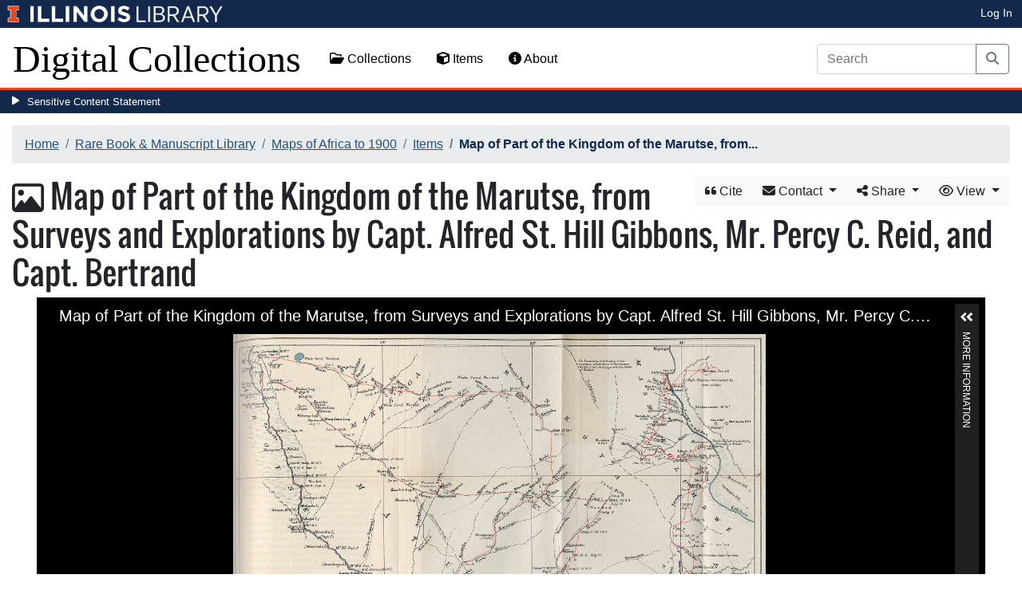

--- FILE ---
content_type: text/html; charset=utf-8
request_url: https://digital.library.illinois.edu/items/412ec7a0-e946-0133-1d3d-0050569601ca-3
body_size: 40922
content:
<!DOCTYPE html>
<html lang='en' prefix='og: http://ogp.me/ns#'>
<head>
<meta content='text/html; charset=UTF-8' http-equiv='Content-Type'>
<title>
Map of Part of the Kingdom of the Marutse, from Surveys and Explorations by Capt. Alfred St. Hill Gibbons, Mr. Percy C. Reid, and Capt. Bertrand
|
Digital Collections at the University of Illinois at Urbana-Champaign Library
</title>
<meta charset='utf-8'>
<meta content='Copyright © 2020 The Board of Trustees at the University of Illinois. All rights reserved.' name='copyright'>
<meta content='width=device-width, initial-scale=1, shrink-to-fit=no' name='viewport'>
<meta name="csrf-param" content="authenticity_token" />
<meta name="csrf-token" content="I8yMeJDIlZ9xtlMK3yel0hVNY3tT3FobzgBwvhTkZcZ6sfkv2vx_P9k5nnnthoh-TYrAqt5qKH0rtJbw2NIyUg" />
<link rel="icon" type="image/png" sizes="16x16" href="https://digital.library.illinois.edu/assets/favicon-16x16-ef82923737989489dfeec252758243e9bf0227ed723f2d9ca2bb8fb73b37476e.png">
        <link rel="icon" type="image/png" sizes="32x32" href="https://digital.library.illinois.edu/assets/favicon-32x32-763a1bd3ccce8bf7c2abc835a0d30a2d01fe94c683f25f5fd01bfdb627058ea3.png">
        <link rel="icon" type="image/png" sizes="96x96" href="https://digital.library.illinois.edu/assets/favicon-96x96-b5766bad40f6dd6d99266fb6f27edeecc6e10700862c0de9a19786b6871fefa7.png">
        <link rel="icon" type="image/png" sizes="192x192" href="https://digital.library.illinois.edu/assets/favicon-192x192-e5d3320a596e93aa617ec5876b0fbc6149dc9bedf8b50f3d992904d306744eae.png">
        <link rel="apple-touch-icon" sizes="120x120" href="https://digital.library.illinois.edu/assets/apple-icon-120x120-23692ad9ee0fff7ca2398c5280cf1163a372a5c209e15b1502f03c57721ca9ab.png">
        <link rel="apple-touch-icon" sizes="152x152" href="https://digital.library.illinois.edu/assets/apple-icon-152x152-f1a1cacbf8f7c3e3fc2e514cc0cd020a3b050b31dde576df79980551ff96c9b5.png">
        <link rel="apple-touch-icon" sizes="167x167" href="https://digital.library.illinois.edu/assets/apple-icon-167x167-f687c1723e9d0d5baa1384c6f6ef463a004565791a66ced85679125368eb5532.png">
        <link rel="apple-touch-icon" sizes="180x180" href="https://digital.library.illinois.edu/assets/apple-icon-180x180-43c0a4664d8bca361d463f36d1a0db507932171b62d69291a93713124cbc2ec5.png">
        <meta name="msapplication-TileColor" content="#13294b"/>
        <meta name="msapplication-TileImage" content="https://digital.library.illinois.edu/assets/ms-icon-310x310-ce8c6889a6fe4efb58fd2caf6fcf215a9708c498cc9e8f849b58e1cd3d643a69.png">
        <meta name="msapplication-config" content="none"/>
        <meta name="theme-color" content="#ffffff"/>
<meta name="twitter:card" content="summary_large_image"/>
        <meta name="twitter:title" content="Map of Part of the Kingdom of the Marutse, from Surveys and Explora..." />
        <meta name="twitter:description" content="" />
<meta name="twitter:image" content="https://images.digital.library.illinois.edu/iiif/2/49156340-e948-0133-1d3d-0050569601ca-5/full/!1600,1600/0/default.jpg" />
<meta property="og:title" content="Map of Part of the Kingdom of the Marutse, from Surveys and Explorations by Capt. Alfred St. Hill Gibbons, Mr. Percy C. Reid, and Capt. Bertrand" />
        <meta property="og:type" content="website" />
        <meta property="og:url" content="https://digital.library.illinois.edu/items/412ec7a0-e946-0133-1d3d-0050569601ca-3" />
        <meta property="og:description" content="" />
        <meta property="og:site_name" content="Digital Collections at the University of Illinois at Urbana-Champaign Library" />
<meta property="og:image" content="https://images.digital.library.illinois.edu/iiif/2/49156340-e948-0133-1d3d-0050569601ca-5/full/!1600,1600/0/default.jpg" />
          <meta property="og:image:type" content="image/jpeg" />
          <meta property="og:image:alt" content="Map of Part of the Kingdom of the Marutse, from Surveys and Explorations by Capt. Alfred St. Hill Gibbons, Mr. Percy C. Reid, and Capt. Bertrand" />
<link rel="stylesheet" href="/assets/application-513b23b06cedd2f70ff43edeb09c2fdf1e3bc747c22e6b82749513cbb773246f.css" media="all" />
<script src="/assets/application-3911c14e17e93547709bcb5ba35a8aaf427850b7431cdf57da1f261807b47ae3.js"></script>
<link href='https://cdn.toolkit.illinois.edu' rel='dns-prefetch'>
<link href='https://cdn.toolkit.illinois.edu/2/toolkit.css' rel='stylesheet'>
<script src='https://cdn.toolkit.illinois.edu/2/toolkit.js'></script>
<script crossorigin='anonymous' src='https://kit.fontawesome.com/72baa8e3c1.js'></script>
<script src='https://cdn.disability.illinois.edu/skipto.min.js'></script>
<script>
  var SkipToConfig = { 
    settings: {
      skipTo: {
        displayOption: 'popup',
        colorTheme: 'illinois'
      }
    }
  };
</script>
</head>
<body data-nav='' id='items_show'>
<input type="hidden" name="dl-root-path" id="dl-root-path" value="/" autocomplete="off" />
<input type="hidden" name="dl-root-url" id="dl-root-url" value="https://digital.library.illinois.edu/" autocomplete="off" />
<input type="hidden" name="dl-current-path" id="dl-current-path" value="/items/412ec7a0-e946-0133-1d3d-0050569601ca-3" autocomplete="off" />
<header>
<body>
<header>
<div>
<h1 class='sr-only'>University Library, University of Illinois at Urbana-Champaign</h1>
<div class='d-flex justify-content-between'>
<div class='table-row'>
<div class='table-cell'>
<a class='navbar-brand' href='https://illinois.edu/'>
<img class="imark" alt="University of Illinois I-Mark" src="/assets/library_wordmark_horizontal_1-b965c05fef1979c62eb91d7a03c3e052b29c49e48b4ede31ac639e40044afef3.png" />
</a>
</div>
<div class='table-cell'>
<a href='https://www.library.illinois.edu'>
<img class="banner-image-university" alt="University" src="/assets/library_wordmark_horizontal_2-f2a035d9ba7679551d7166d05b6cff26c92120e42b6fa18935c156744f0d8aa5.png" />
</a>
</div>
<div class='table-cell'>
<a href='https://www.library.illinois.edu'>
<img class="banner-image-library" alt="Library" src="/assets/library_wordmark_horizontal_3-a9e5b86fe1700833f27232f577c9395cfb312b21acd262c2397908c9d85faba7.png" />
</a>
</div>
</div>
<div class='user-actions'>
<a class="stripe-link mr-2" href="/signin">Log In</a>
</div>
</div>
</div>

<nav class='navbar navbar-expand-md' role='navigation'>
<a class="navbar-brand" href="/">Digital Collections</a>
<button aria-controls='navbarColor01' aria-expanded='false' aria-label='Toggle navigation' class='navbar-toggler' data-target='#navbarColor01' data-toggle='collapse' type='button'>
<span class='navbar-toggler-icon'></span>
</button>
<div class='collapse navbar-collapse' id='navbarColor01'>
<ul class='navbar-nav mr-auto'>
<li class='nav-item' id='collections-nav'>
<a class="nav-link" href="https://metadata.library.illinois.edu/collections"><i class="far fa-folder-open" aria-hidden="true"></i>
Collections
</a></li>
<li class='nav-item' id='items-nav'>
<a class="nav-link" href="https://metadata.library.illinois.edu/items"><i class="fas fa-cube" aria-hidden="true"></i>
Items
</a></li>
<li class='nav-item' id='items-nav'>
<a class="nav-link" href="https://guides.library.illinois.edu/digital-special-collections/"><i class="fas fa-info-circle" aria-hidden="true"></i>
About
</a></li>
</ul>
<form class="form-inline my-2 mr-3 my-lg-0" action="https://metadata.library.illinois.edu/search" accept-charset="UTF-8" method="get">
<div class='input-group'>
<input type="search" name="q" id="q" value="" placeholder="Search" aria-label="Search" class="form-control" />
<div class='input-group-append'>
<button class='btn btn-outline-secondary' type='submit'>
<i class='fa fa-search'></i>
<span class='sr-only'>Search</span>
</button>
</div>
</div>
</form>

</div>
</nav>
</header>
</body>
<div id='sensitive-pane'>
<button class='sensitive-toggle-btn'>Sensitive Content Statement</button>
</div>
<div class='d-none' id='sensitive-pane-content'>
<p>
The items in the Digital Collections of the University of Illinois Urbana-Champaign Library contain materials which represent or depict sensitive topics or were written from perspectives using outdated or biased language. The Library condemns discrimination and hatred on any grounds. As a research library that supports the mission and values of this land grant institution, it is incumbent upon the University Library to preserve, describe, and provide access to materials to accurately document our past, support learning about it, and effect change in the present. In accordance with the American Library Association’s Freedom to Read statement, we do not censor our materials or prevent patrons from accessing them.
</p>
<p></p>
If you have questions regarding this statement or any content in the Library’s digital collections, please contact
<a href="mailto:digitalcollections@lists.illinois.edu">digitalcollections@lists.illinois.edu</a>
<p></p>
<a href='https://www.ala.org/advocacy/intfreedom/freedomreadstatement'>American Library Association’s Freedom to Read Statement</a>
<p></p>
<a href='https://www.library.illinois.edu/geninfo/deia/'>Diversity, Equity, Inclusion and Accessibility at the University Library</a>
</div>


</header>
</body>
<main id='main-content'>
<div class='container-fluid'>
<div class='page-content'>

<nav aria-label="breadcrumb"><ol class="breadcrumb"><li class="breadcrumb-item"><a href="/">Home</a></li><li class="breadcrumb-item"><a href="https://metadata.library.illinois.edu/collections?fq%5B%5D=local_facet_repository%3ARare+Book+%26+Manuscript+Library">Rare Book &amp; Manuscript Library</a></li><li class="breadcrumb-item"><a href="/collections/8132f520-e3fb-012f-c5b6-0019b9e633c5-f">Maps of Africa to 1900</a></li><li class="breadcrumb-item"><a href="/collections/8132f520-e3fb-012f-c5b6-0019b9e633c5-f/items">Items</a></li><li class="breadcrumb-item active">Map of Part of the Kingdom of the Marutse, from...</li></ol></nav>
<div class='btn-group float-right' id='item-show-buttons' role='group'>
<a class="btn btn-light" data-toggle="modal" href="#dl-cite-modal"><i class='fa fa-quote-left'></i>
Cite
</a><div class='btn-group'>
<button aria-expanded='false' aria-haspopup='true' class='btn btn-light dropdown-toggle' data-toggle='dropdown' type='button'>
<i class='fa fa-envelope'></i>
Contact
<span class='caret'></span>
</button>
<div class='dropdown-menu dropdown-menu-right' role='menu'>
<a class="dropdown-item" href="mailto:askacurator@library.Illinois.edu?subject=Digital Collections at the University of Illinois at Urbana-Champaign Library: Map of Part of the Kingdom of the Marutse, from Surveys and Explorations by Capt. Alfred St. Hill Gibbons, Mr. Percy C. Reid, and Capt. Bertrand&amp;body=This email was sent to you from the Digital Collections at the University of Illinois at Urbana-Champaign Library by a patron wishing to contact the curator of the following item for more information:%0D%0Dhttps://digital.library.illinois.edu/items/412ec7a0-e946-0133-1d3d-0050569601ca-3%0D%0D(Enter your comment here.)%0D"><i class='fa fa-envelope'></i>
Email Curator
</a></div>
</div>
<div class="btn-group" role="group">
      <button type="button" class="btn btn-light dropdown-toggle"
            data-toggle="dropdown" aria-haspopup="false" aria-expanded="false">
        <i class="fa fa-share-alt"></i> Share <span class="caret"></span>
      </button>
      <div class="dropdown-menu"><a class="dropdown-item" href="mailto:?subject=Map+of+Part+of+the+Kingdom+of+the+Marutse%2C+from+Surveys+and+Explorations+by+Capt.+Alfred+St.+Hill+Gibbons%2C+Mr.+Percy+C.+Reid%2C+and+Capt.+Bertrand&amp;body=https%3A%2F%2Fdigital.library.illinois.edu%2Fitems%2F412ec7a0-e946-0133-1d3d-0050569601ca-3"><i class="fa fa-envelope"></i> Email</a><div class="dropdown-divider"></div><a class="dropdown-item" target="_blank" href="https://www.facebook.com/sharer/sharer.php?u=https%3A%2F%2Fdigital.library.illinois.edu%2Fitems%2F412ec7a0-e946-0133-1d3d-0050569601ca-3"><i class="fab fa-facebook-square"></i> Facebook</a><a class="dropdown-item" target="_blank" href="https://twitter.com/intent/tweet?url=https%3A%2F%2Fdigital.library.illinois.edu%2Fitems%2F412ec7a0-e946-0133-1d3d-0050569601ca-3&amp;text=Map+of+Part+of+the+Kingdom+of+the+Marutse%2C+from+Surveys+and+Explorations+by+Capt.+Alfred+St.+Hill+Gibbons%2C+Mr.+Percy+C.+Reid%2C+and+C..."><i class="fab fa-twitter-square"></i> Twitter</a><a target="_blank" class="dropdown-item" href="http://pinterest.com/pin/create/button/?url=https%3A%2F%2Fdigital.library.illinois.edu%2Fitems%2F412ec7a0-e946-0133-1d3d-0050569601ca-3&amp;description=Map+of+Part+of+the+Kingdom+of+the+Marutse%2C+from+Surveys+and+Explorations+by+Capt.+Alfred+St.+Hill+Gibbons%2C+Mr.+Percy+C.+Reid%2C+and+Capt.+Bertrand&amp;media=https%3A%2F%2Fimages.digital.library.illinois.edu%2Fiiif%2F2%2F49156340-e948-0133-1d3d-0050569601ca-5%2Ffull%2F%21512%2C512%2F0%2Fdefault.jpg"><i class="fab fa-pinterest-square"></i> Pinterest</a></div></div>
<div class='btn-group' role='group'>
<button aria-expanded='false' aria-haspopup='true' class='btn btn-light dropdown-toggle' data-toggle='dropdown' type='button'>
<i class='fa fa-eye'></i>
View
<span class='caret'></span>
</button>
<div class='dropdown-menu dropdown-menu-right'>
<a target="_blank" class="dropdown-item" href="/items/412ec7a0-e946-0133-1d3d-0050569601ca-3.atom"><i class='fa fa-rss'></i>
Atom
</a><a target="_blank" class="dropdown-item" href="/items/412ec7a0-e946-0133-1d3d-0050569601ca-3.json"><i class='fa fa-code'></i>
JSON
</a><a target="_blank" class="dropdown-item" href="/items/412ec7a0-e946-0133-1d3d-0050569601ca-3/manifest"><i class='fa fa-code'></i>
IIIF Presentation Manifest
</a><a target="_blank" class="dropdown-item" href="https://images.digital.library.illinois.edu/iiif/2/49156340-e948-0133-1d3d-0050569601ca-5"><i class='fa fa-code'></i>
IIIF Image Information v2
</a><a target="_blank" class="dropdown-item" href="https://images.digital.library.illinois.edu/iiif/3/49156340-e948-0133-1d3d-0050569601ca-5"><i class='fa fa-code'></i>
IIIF Image Information v3
</a></div>
</div>
</div>

<h1 class="dl-title"><i class="far fa-image" aria-hidden="true"></i> Map of Part of the Kingdom of the Marutse, from Surveys and Explorations by Capt. Alfred St. Hill Gibbons, Mr. Percy C. Reid, and Capt. Bertrand</h1>
<section>
<!--[if (lte IE 9)]><img class="dl-thumbnail mr-3" alt="" data-location="remote" src="https://images.digital.library.illinois.edu/iiif/2/49156340-e948-0133-1d3d-0050569601ca-5/full/!800,800/0/default.jpg" /><![endif]-->
          <!--[if gt IE 9 | !IE ]><!-->
          <div id="dl-image-viewer" class="uv"
          data-locale="en-GB:English (GB)"
          data-config="/uvconfig_single.json"
          data-uri="https://digital.library.illinois.edu/items/412ec7a0-e946-0133-1d3d-0050569601ca-3/manifest"
          data-sequenceindex="0" data-canvasindex="0"
          data-rotation="0" style="margin: 0 auto; width:95%; height:650px; background-color:#000;"></div>
          <script src="/universalviewer/lib/embed.js" id="embedUV"></script>
          <![endif]-->
<div class='mt-4'>
<div class='float-right'>
<button class='btn btn-lg btn-outline-secondary' id='dl-download-button' style='white-space: nowrap'>
Download Options&hellip;
</button>
</div>
<div class='media'>
<div class='media-left'>
<i class='fa fa-link fa-3x fa-fw'></i>
</div>
<div class='media-body'>
<h4 class='media-heading'>
Permalink
<button class='btn btn-light btn-sm dl-copy-permalink' data-clipboard-text='https://digital.library.illinois.edu/items/412ec7a0-e946-0133-1d3d-0050569601ca-3' type='button'>
<i class='fa fa-clipboard'></i>
Copy
</button>
</h4>
https://digital.library.illinois.edu/items/412ec7a0-e946-0133-1d3d-0050569601ca-3
</div>
</div>

</div>
</section>
<section>
<div class="media dl-rights"><div class="media-left"><a target="_blank" href="https://rightsstatements.org/page/NoC-US/1.0/"><img alt="No Copyright - United States (RightsStatements.org)" src="/assets/rightsstatements.org/NoC-US.dark-white-interior-c2148f181fa9367412ad0c8255887d2fb4568eac6371791fd167d5b7320fad4d.svg" /></a></div><div class="media-body"><p>This item is in the public domain.</p></div></div>
</section>
<section></section>
<section><h2><a role="button" data-toggle="collapse" href="#dl-metadata" aria-expanded="true" aria-controls="dl-metadata">Descriptive Information</a></h2><div id="dl-metadata" class="collapse show"><div id="dl-metadata-list" class="d-sm-none"><dl class="dl-metadata"><dt>Title</dt><dd>Map of Part of the Kingdom of the Marutse, from Surveys and Explorations by Capt. Alfred St. Hill Gibbons, Mr. Percy C. Reid, and Capt. Bertrand</dd><dt>Creator</dt><dd>Ravenstein, Ernst Georg, 1834-1913&nbsp;&nbsp;<a title="Search for all items with this element value" class="btn btn-outline-secondary btn-sm" href="/items?field=metadata_creator&amp;q=Ravenstein%2C+Ernst+Georg%2C+1834-1913"><i class="fa fa-search"></i></a></dd><dt>Date</dt><dd>1896&nbsp;&nbsp;<a title="Search for all items with this element value" class="btn btn-outline-secondary btn-sm" href="/items?field=metadata_date&amp;q=1896"><i class="fa fa-search"></i></a></dd><dt>Dimensions</dt><dd>31.8 x 38.2 cm</dd><dt>Place of Publication</dt><dd>Switzerland</dd><dt>Cartographic Scale</dt><dd>1:1,000,000</dd><dt>Notes</dt><dd>Relief shown by hachures. Gibbons's, Reid's and Bertrand's routes indicated in red.</dd><dt>Coverage-Spatial</dt><dd>Zambia&nbsp;&nbsp;<a title="Search for all items with this element value" class="btn btn-outline-secondary btn-sm" href="/items?field=metadata_spatialCoverage&amp;q=Zambia"><i class="fa fa-search"></i></a></dd><dt>Subject</dt><dd><ul><li>Lozi (African people)&nbsp;&nbsp;<a title="Search for all items with this element value" class="btn btn-outline-secondary btn-sm" href="/items?field=metadata_subject&amp;q=Lozi+%28African+people%29"><i class="fa fa-search"></i></a></li><li>Expeditions & surveys&nbsp;&nbsp;<a title="Search for all items with this element value" class="btn btn-outline-secondary btn-sm" href="/items?field=metadata_subject&amp;q=Expeditions+%26+surveys"><i class="fa fa-search"></i></a></li><li>Routes&nbsp;&nbsp;<a title="Search for all items with this element value" class="btn btn-outline-secondary btn-sm" href="/items?field=metadata_subject&amp;q=Routes"><i class="fa fa-search"></i></a></li><li>Indigenous peoples&nbsp;&nbsp;<a title="Search for all items with this element value" class="btn btn-outline-secondary btn-sm" href="/items?field=metadata_subject&amp;q=Indigenous+peoples"><i class="fa fa-search"></i></a></li><li>Countries&nbsp;&nbsp;<a title="Search for all items with this element value" class="btn btn-outline-secondary btn-sm" href="/items?field=metadata_subject&amp;q=Countries"><i class="fa fa-search"></i></a></li><li>Africa&nbsp;&nbsp;<a title="Search for all items with this element value" class="btn btn-outline-secondary btn-sm" href="/items?field=metadata_subject&amp;q=Africa"><i class="fa fa-search"></i></a></li></ul></dd><dt>Genre</dt><dd>Maps&nbsp;&nbsp;<a title="Search for all items with this element value" class="btn btn-outline-secondary btn-sm" href="/items?field=metadata_genre&amp;q=Maps"><i class="fa fa-search"></i></a></dd><dt>Language</dt><dd>English</dd><dt>Color</dt><dd>Printed color&nbsp;&nbsp;<a title="Search for all items with this element value" class="btn btn-outline-secondary btn-sm" href="/items?field=metadata_materialsColor&amp;q=Printed+color"><i class="fa fa-search"></i></a></dd><dt>Technique</dt><dd>Lithography&nbsp;&nbsp;<a title="Search for all items with this element value" class="btn btn-outline-secondary btn-sm" href="/items?field=metadata_materialsTechniques&amp;q=Lithography"><i class="fa fa-search"></i></a></dd><dt>Source</dt><dd>Le Globe : bulletin et mémoires de la Société de géographie de Genève, V. 36, Mémoires, between pp. 61-62.&nbsp;&nbsp;<a title="Search for all items with this element value" class="btn btn-outline-secondary btn-sm" href="/items?field=metadata_source&amp;q=Le+Globe+%3A+bulletin+et+me%CC%81moires+de+la+Socie%CC%81te%CC%81+de+ge%CC%81ographie+de+Gene%CC%80ve%2C+V.+36%2C+M%C3%A9moires%2C+between+pp.+61-62."><i class="fa fa-search"></i></a></dd><dt>Physical Location</dt><dd>stx</dd><dt>Map No. in Bassett and Scheven Bibliography</dt><dd>1793</dd><dt>Call Number</dt><dd>910_5GLO</dd><dt>Map ID</dt><dd>afm0001793</dd><dt>Rights</dt><dd>No Copyright - United States</dd><dt>Rights Description</dt><dd>This item is in the public domain.</dd><dt>Collection Title</dt><dd>Maps of Africa to 1900</dd><dt>Repository</dt><dd>Rare Book &amp; Manuscript Library</dd><dt>Type</dt><dd>Cartographic material&nbsp;&nbsp;<a title="Search for all items with this element value" class="btn btn-outline-secondary btn-sm" href="/items?field=metadata_type&amp;q=Cartographic+material"><i class="fa fa-search"></i></a></dd><dt>Collection</dt><dd><a href="/collections/8132f520-e3fb-012f-c5b6-0019b9e633c5-f">Maps of Africa to 1900</a></dd></dl></div><div id="dl-metadata-table"><table class="table table-sm dl-metadata"><tr><td>Title</td><td>Map of Part of the Kingdom of the Marutse, from Surveys and Explorations by Capt. Alfred St. Hill Gibbons, Mr. Percy C. Reid, and Capt. Bertrand</td></tr><tr><td>Creator</td><td>Ravenstein, Ernst Georg, 1834-1913&nbsp;&nbsp;<a title="Search for all items with this element value" class="btn btn-outline-secondary btn-sm" href="/items?field=metadata_creator&amp;q=Ravenstein%2C+Ernst+Georg%2C+1834-1913"><i class="fa fa-search"></i></a></td></tr><tr><td>Date</td><td>1896&nbsp;&nbsp;<a title="Search for all items with this element value" class="btn btn-outline-secondary btn-sm" href="/items?field=metadata_date&amp;q=1896"><i class="fa fa-search"></i></a></td></tr><tr><td>Dimensions</td><td>31.8 x 38.2 cm</td></tr><tr><td>Place of Publication</td><td>Switzerland</td></tr><tr><td>Cartographic Scale</td><td>1:1,000,000</td></tr><tr><td>Notes</td><td>Relief shown by hachures. Gibbons's, Reid's and Bertrand's routes indicated in red.</td></tr><tr><td>Coverage-Spatial</td><td>Zambia&nbsp;&nbsp;<a title="Search for all items with this element value" class="btn btn-outline-secondary btn-sm" href="/items?field=metadata_spatialCoverage&amp;q=Zambia"><i class="fa fa-search"></i></a></td></tr><tr><td>Subject</td><td><ul><li>Lozi (African people)&nbsp;&nbsp;<a title="Search for all items with this element value" class="btn btn-outline-secondary btn-sm" href="/items?field=metadata_subject&amp;q=Lozi+%28African+people%29"><i class="fa fa-search"></i></a></li><li>Expeditions & surveys&nbsp;&nbsp;<a title="Search for all items with this element value" class="btn btn-outline-secondary btn-sm" href="/items?field=metadata_subject&amp;q=Expeditions+%26+surveys"><i class="fa fa-search"></i></a></li><li>Routes&nbsp;&nbsp;<a title="Search for all items with this element value" class="btn btn-outline-secondary btn-sm" href="/items?field=metadata_subject&amp;q=Routes"><i class="fa fa-search"></i></a></li><li>Indigenous peoples&nbsp;&nbsp;<a title="Search for all items with this element value" class="btn btn-outline-secondary btn-sm" href="/items?field=metadata_subject&amp;q=Indigenous+peoples"><i class="fa fa-search"></i></a></li><li>Countries&nbsp;&nbsp;<a title="Search for all items with this element value" class="btn btn-outline-secondary btn-sm" href="/items?field=metadata_subject&amp;q=Countries"><i class="fa fa-search"></i></a></li><li>Africa&nbsp;&nbsp;<a title="Search for all items with this element value" class="btn btn-outline-secondary btn-sm" href="/items?field=metadata_subject&amp;q=Africa"><i class="fa fa-search"></i></a></li></ul></td></tr><tr><td>Genre</td><td>Maps&nbsp;&nbsp;<a title="Search for all items with this element value" class="btn btn-outline-secondary btn-sm" href="/items?field=metadata_genre&amp;q=Maps"><i class="fa fa-search"></i></a></td></tr><tr><td>Language</td><td>English</td></tr><tr><td>Color</td><td>Printed color&nbsp;&nbsp;<a title="Search for all items with this element value" class="btn btn-outline-secondary btn-sm" href="/items?field=metadata_materialsColor&amp;q=Printed+color"><i class="fa fa-search"></i></a></td></tr><tr><td>Technique</td><td>Lithography&nbsp;&nbsp;<a title="Search for all items with this element value" class="btn btn-outline-secondary btn-sm" href="/items?field=metadata_materialsTechniques&amp;q=Lithography"><i class="fa fa-search"></i></a></td></tr><tr><td>Source</td><td>Le Globe : bulletin et mémoires de la Société de géographie de Genève, V. 36, Mémoires, between pp. 61-62.&nbsp;&nbsp;<a title="Search for all items with this element value" class="btn btn-outline-secondary btn-sm" href="/items?field=metadata_source&amp;q=Le+Globe+%3A+bulletin+et+me%CC%81moires+de+la+Socie%CC%81te%CC%81+de+ge%CC%81ographie+de+Gene%CC%80ve%2C+V.+36%2C+M%C3%A9moires%2C+between+pp.+61-62."><i class="fa fa-search"></i></a></td></tr><tr><td>Physical Location</td><td>stx</td></tr><tr><td>Map No. in Bassett and Scheven Bibliography</td><td>1793</td></tr><tr><td>Call Number</td><td>910_5GLO</td></tr><tr><td>Map ID</td><td>afm0001793</td></tr><tr><td>Rights</td><td>No Copyright - United States</td></tr><tr><td>Rights Description</td><td>This item is in the public domain.</td></tr><tr><td>Collection Title</td><td>Maps of Africa to 1900</td></tr><tr><td>Repository</td><td>Rare Book &amp; Manuscript Library</td></tr><tr><td>Type</td><td>Cartographic material&nbsp;&nbsp;<a title="Search for all items with this element value" class="btn btn-outline-secondary btn-sm" href="/items?field=metadata_type&amp;q=Cartographic+material"><i class="fa fa-search"></i></a></td></tr><tr><td>Collection</td><td><a href="/collections/8132f520-e3fb-012f-c5b6-0019b9e633c5-f">Maps of Africa to 1900</a></td></tr></table></div></div></section>
<section id='dl-download-section'>
<h2>
<a aria-controls='dl-download' aria-expanded='true' data-toggle='collapse' href='#dl-download' role='button'>Download Options</a>
</h2>
<div class='collapse ' id='dl-download'>
<div class='btn-group mt-2 mb-2'>
</div>
<table class='table'>
<tbody>
<tr>
<td>
<div class='dl-thumbnail'>
<img src="[data-uri]" class="dl-thumbnail mr-3" alt="" data-src="https://images.digital.library.illinois.edu/iiif/2/49156340-e948-0133-1d3d-0050569601ca-5/square/!256,256/0/default.jpg" />
</div>
</td>
<td>
Map of Part of the Kingdom of the Marutse, from Surveys and Explorations by Capt. Alfred St. Hill Gibbons, Mr. Percy C. Reid, and Capt. Bertrand
</td>
<td>
<div class='btn-group'>
<a class="btn btn-outline-primary btn-sm" href="/binaries/4926f6f0-e948-0133-1d3d-0050569601ca-8/object"><i class="fas fa-image" aria-hidden="true"></i>
Original File (TIFF)
</a><a class='btn btn-outline-primary btn-sm' data-iiif-info-url='https://images.digital.library.illinois.edu/iiif/2/49156340-e948-0133-1d3d-0050569601ca-5/info.json' data-iiif-url='https://images.digital.library.illinois.edu/iiif/2/49156340-e948-0133-1d3d-0050569601ca-5' data-target='#dl-custom-image-modal' data-title='Map of Part of the Kingdom of the Marutse, from Surveys and Explorations by Capt. Alfred St. Hill Gibbons, Mr. Percy C. Reid, and Capt. Bertrand' data-toggle='modal' href='#' onclick='return false;'>
<i class='fa fa-image'></i>
Custom Image&hellip;
</a>
</div>
</td>
</tr>

</tbody>
</table>
</div>
</section>
<div aria-hidden='true' aria-labelledby='dl-custom-image-modal-label' class='modal fade' id='dl-custom-image-modal' role='dialog' tabindex='-1'>
<div class='modal-dialog modal-dialog-centered modal-lg' role='document'>
<div class='modal-content'>
<div class='modal-header'>
<h3 class='modal-title' id='dl-custom-image-modal-label'>Custom Image</h3>
<button aria-label='Close' class='close' data-dismiss='modal' type='button'>
<span aria-hidden='true'>×</span>
</button>
</div>
<div class='modal-body'>
<div class='row'>
<div class='col-sm-6' id='iiif-download'></div>
<div class='col-sm-6'>
<h4>HTML Tag</h4>
<textarea class='form-control' id='dl-embed-link' readonly='readonly'></textarea>
</div>
</div>
</div>
<div class='modal-footer'>
<a class='btn btn-primary' href='' id='dl-preview-link' target='_blank'>Get It</a>
</div>
</div>
</div>
</div>

<div aria-hidden='true' aria-labelledby='dl-download-zip-modal-label' class='modal fade' id='dl-download-zip-modal' role='dialog' tabindex='-1'>
<div class='modal-dialog modal-dialog-centered' role='document'>
<div class='modal-content'>
<div class='modal-header'>
<h4 class='modal-title' id='dl-download-zip-modal-label'>Download Zip File</h4>
<button aria-label='Close' class='close' data-dismiss='modal' type='button'>
<span aria-hidden='true'>×</span>
</button>
</div>
<div class='modal-body'>
<div class='alert alert-light'>
<i class="fas fa-info-circle" aria-hidden="true"></i>
Zip files include high-resolution files for the current object in
TIFF format.
</div>
<p class='form-text text-muted text-center'>
Estimated file size: 0 Bytes
</p>
<form class="dl-captcha-form" action="/items/412ec7a0-e946-0133-1d3d-0050569601ca-3.zip?download_start=0&amp;limit=0" accept-charset="UTF-8" method="get"><input type="text" name="email" id="email" placeholder="Leave this field blank" class="dl-captcha-email" /><label for="answer">What is 7 &plus; 2?</label><input type="text" name="answer" id="answer" class="form-control" /><input type="hidden" name="correct_answer_hash" id="correct_answer_hash" value="215837bfcedbdebcdb5e19ab8d1006a2" autocomplete="off" /><div class="text-right mt-3"><button class="btn btn-light" data-dismiss="modal" type="button">Cancel</button><input type="submit" value="Download" class="btn btn-primary"></div></form>

</div>
</div>
</div>
</div>

<div aria-hidden='true' aria-labelledby='dl-download-zip-of-jpegs-modal-label' class='modal fade' id='dl-download-zip-of-jpegs-modal' role='dialog' tabindex='-1'>
<div class='modal-dialog modal-dialog-centered' role='document'>
<div class='modal-content'>
<div class='modal-header'>
<h4 class='modal-title' id='dl-download-zip-of-jpegs-modal-label'>Download Zip of JPEGs</h4>
<button aria-label='Close' class='close' data-dismiss='modal' type='button'>
<span aria-hidden='true'>×</span>
</button>
</div>
<div class='modal-body'>
<form class="dl-captcha-form" action="https://digital.library.illinois.edu/items/412ec7a0-e946-0133-1d3d-0050569601ca-3.zip?contents=jpegs" accept-charset="UTF-8" method="get"><input type="text" name="email" id="email" placeholder="Leave this field blank" class="dl-captcha-email" /><label for="answer">What is 4 &plus; 7?</label><input type="text" name="answer" id="answer" class="form-control" /><input type="hidden" name="correct_answer_hash" id="correct_answer_hash" value="6cdbc0571e85438262eb5e5dd015aabf" autocomplete="off" /><div class="text-right mt-3"><button class="btn btn-light" data-dismiss="modal" type="button">Cancel</button><input type="submit" value="Download" class="btn btn-primary"></div></form>

</div>
</div>
</div>
</div>

<div aria-hidden='true' aria-labelledby='dl-download-pdf-modal-label' class='modal fade' id='dl-download-pdf-modal' role='dialog' tabindex='-1'>
<div class='modal-dialog modal-dialog-centered' role='document'>
<div class='modal-content'>
<div class='modal-header'>
<h4 class='modal-title' id='dl-download-pdf-modal-label'>Download PDF</h4>
<button aria-label='Close' class='close' data-dismiss='modal' type='button'>
<span aria-hidden='true'>×</span>
</button>
</div>
<div class='modal-body'>
<form class="dl-captcha-form" action="https://digital.library.illinois.edu/items/412ec7a0-e946-0133-1d3d-0050569601ca-3.pdf" accept-charset="UTF-8" method="get"><input type="text" name="email" id="email" placeholder="Leave this field blank" class="dl-captcha-email" /><label for="answer">What is 0 &plus; 6?</label><input type="text" name="answer" id="answer" class="form-control" /><input type="hidden" name="correct_answer_hash" id="correct_answer_hash" value="0e9bbbaa7ce2d6316d8a9a9c64fca053" autocomplete="off" /><div class="text-right mt-3"><button class="btn btn-light" data-dismiss="modal" type="button">Cancel</button><input type="submit" value="Download" class="btn btn-primary"></div></form>

</div>
</div>
</div>
</div>



<div class='text-center'>
<a class="btn btn-light" href="mailto:askacurator@library.Illinois.edu?subject=Digital Collections at the University of Illinois at Urbana-Champaign Library: Map of Part of the Kingdom of the Marutse, from Surveys and Explorations by Capt. Alfred St. Hill Gibbons, Mr. Percy C. Reid, and Capt. Bertrand&amp;body=This email was sent to you from the Digital Collections at the University of Illinois at Urbana-Champaign Library by a patron wishing to contact the curator of the following item for more information:%0D%0Dhttps://digital.library.illinois.edu/items/412ec7a0-e946-0133-1d3d-0050569601ca-3%0D%0D(Enter your comment here.)%0D"><i class='fa fa-envelope'></i>
Email Curator About This Item
</a></div>
<div aria-labelledby='dl-cite-modal-label' class='modal fade' id='dl-cite-modal' tabindex='-1'>
<div class='modal-dialog modal-dialog-centered' role='document'>
<div class='modal-content'>
<div class='modal-header'>
<h3 class='modal-title' id='dl-cite-modal-label'>Cite This Item</h3>
<button aria-label='Close' class='close' data-dismiss='modal' type='button'>
<span aria-hidden='true'>×</span>
</button>
</div>
<div class='modal-body'>
<div class='media'>
<div class='media-left'>
<i class='fa fa-link fa-3x fa-fw'></i>
</div>
<div class='media-body'>
<h4 class='media-heading'>
Permalink
<button class='btn btn-light btn-sm dl-copy-permalink' data-clipboard-text='https://digital.library.illinois.edu/items/412ec7a0-e946-0133-1d3d-0050569601ca-3' type='button'>
<i class='fa fa-clipboard'></i>
Copy
</button>
</h4>
https://digital.library.illinois.edu/items/412ec7a0-e946-0133-1d3d-0050569601ca-3
</div>
</div>

<hr>
<div data-item-id='412ec7a0-e946-0133-1d3d-0050569601ca-3'>
<input type="hidden" name="dl-citation-author" id="dl-citation-author" value="Ravenstein, Ernst Georg, 1834-1913" autocomplete="off" />
<input type="hidden" name="dl-citation-collection" id="dl-citation-collection" value="Maps of Africa to 1900" autocomplete="off" />
<input type="hidden" name="dl-citation-date" id="dl-citation-date" value="1896-01-01T06:00:00Z" autocomplete="off" />
<input type="hidden" name="dl-citation-source" id="dl-citation-source" value="University of Illinois at Urbana-Champaign Library" autocomplete="off" />
<input type="hidden" name="dl-citation-title" id="dl-citation-title" value="Map of Part of the Kingdom of the Marutse, from Surveys and Explorations by Capt. Alfred St. Hill Gibbons, Mr. Percy C. Reid, and Capt. Bertrand" autocomplete="off" />
<input type="hidden" name="dl-citation-url" id="dl-citation-url" value="https://digital.library.illinois.edu/items/412ec7a0-e946-0133-1d3d-0050569601ca-3" autocomplete="off" />
<input type="hidden" name="dl-citation-repository" id="dl-citation-repository" value="Rare Book &amp; Manuscript Library" autocomplete="off" />
<select class='custom-select' name='dl-citation-format'>
<option>APA</option>
<option>Chicago</option>
<option>MLA</option>
</select>
<div class='panel panel-default'>
<div class='card-body'>
<p class='dl-citation'></p>
</div>
</div>
</div>
</div>
</div>
</div>
</div>

<script type='application/ld+json'>
<![CDATA[
    #{schema_org_json_ld(@root_item)}
]]>
</script>
<div class='text-center'>
<a role="button" class="contact-toggle-btn" data-bs-toggle="collapse" aria-expanded="false" aria-controls="contact-form" href="#contact-form">Contact us</a>
for questions and to provide feedback.
<div class='collapse' id='contact-form'>
<div class='alert' id='contact-form-alert' style='display: none'></div>
<form id="contact-form" action="/contact" accept-charset="UTF-8" method="post"><input type="hidden" name="authenticity_token" value="aYeyWJAezg4Xx2eQ7uQQ7iWDujY5pHIUczDOOknx-oHsOKJ2t28j6Dditx7N90sC67pUFboCAK9WGIYIBGTnUQ" autocomplete="off" />
<input type="hidden" name="page_url" id="page_url" value="https://digital.library.illinois.edu/items/412ec7a0-e946-0133-1d3d-0050569601ca-3" autocomplete="off" />
<div class='row'>
<div class='col-sm-6'>
<div class='mb-3'>
<label class="form-label" for="name">Your Name (optional)</label>
<input type="text" name="name" id="name" class="form-control" />
</div>
<div class='mb-3'>
<label class="form-label" for="email">Your Email (optional)</label>
<input type="text" name="email" id="email" class="form-control" />
</div>
</div>
<div class='col-sm-6'>
<div class='mb-3'>
<label class="form-label" for="comment">Your Comment</label>
<textarea name="comment" id="comment" rows="5" class="form-control">
</textarea>
</div>
<div class='mb-3'>
<label class="col-sm-3 col-form-label" for="contact-answer">What is 6 &plus; 3?</label>
<input type="text" name="honey_email" id="honey_email" placeholder="Leave this field blank." style="display: none" /><input type="text" name="answer" id="contact-answer" class="form-control" /><input type="hidden" name="correct_answer_hash" id="correct_answer_hash" value="215837bfcedbdebcdb5e19ab8d1006a2" autocomplete="off" />
</div>
<div class='mb-3'>
<input type="submit" name="commit" value="Submit" class="btn btn-primary" id="submit-button" disabled="disabled" data-disable-with="Submit" />
</div>
</div>
</div>
</form>

</div>
</div>


</div>
</div>
</main>
<footer>
<footer role='contentinfo'>
<div class='row'>
<div class='col-sm-12 text-line'>
<div class='contact-area'>
The Digital Collections are a product of the University Library.
</div>
</div>
</div>
<il-footer role='contentinfo'>
<div class='il-footer-contact uofi_address' slot='contact' style='text-align: left;'>
<p>
<a href='/'>Main Library Information</a>
</p>
<p>1408 W.Gregory Dr.</p>
<p>Urbana, IL 61801</p>
<p>217-333-2290</p>
<p>
<a href='https://www.library.illinois.edu/ask-us/'>Ask a Librarian!</a>
</p>
</div>
<div class='il-footer-social gw-m-0' slot='social' style='text-align: left;'>
<ul>
<li>
<a class='social-icon-link' href='https://www.facebook.com/uillinoislibrary' style='background: none; color: white;'>
<i aria-hidden='true' class='fa-brands fa-facebook'></i>
<span class='sr-only'>Facebook</span>
</a>
</li>
<li>
<a class='social-icon-link' href='https://www.instagram.com/uillinoislibrary/' style='background: none; color: white;'>
<i aria-hidden='true' class='fa-brands fa-instagram'></i>
<span class='sr-only'>Instagram</span>
</a>
</li>
<li>
<a class='social-icon-link' href='https://www.tiktok.com/@uillinoislibrary' style='background: none; color: white;'>
<i aria-hidden='true' class='fa-brands fa-tiktok'></i>
<span class='sr-only'>TikTok</span>
</a>
</li>
<li>
<a class='social-icon-link' href='https://www.reddit.com/user/UIllinoisLibrary' style='background: none; color: white;'>
<i aria-hidden='true' class='fa-brands fa-reddit'></i>
<span class='sr-only'>Reddit</span>
</a>
</li>
</ul>
</div>
<div class='il-footer-navigation'>
<div class='il-footer-navigation-column'>
<nav aria-labelledby='library-resources'>
<h2 id='library-resources'>Library Resources:</h2>
<ul>
<li>
<a href='https://guides.library.illinois.edu/usersdisabilities'>Assistive Technology and Services</a>
</li>
<li>
<a href='https://www.library.illinois.edu/geninfo/deia/'>Diversity, Equity, Inclusion, & Accessibility</a>
</li>
<li>
<a href='https://www.library.illinois.edu/collections/sensitive-content-statement/'>Sensitive Content Statement</a>
</li>
<li>
<a href='https://www.library.illinois.edu/staff/'>Library Staff Website</a>
</li>
</ul>
</nav>
</div>
<div class='il-footer-navigation-column'>
<nav aria-labelledby='additional-links'>
<h2 id='additional-links'>Get Involved:</h2>
<ul>
<li>
<a href='https://www.library.illinois.edu/friends/make-a-gift/'>Make a Gift</a>
</li>
<li>
<a href='https://forms.illinois.edu/sec/887006'>Suggest a Purchase</a>
</li>
<li>
<a href='https://www.library.illinois.edu/doc/' style='display: block; margin-top: 15px;'>
<img alt='Federal Library Depository Program Logo' class='footer-library_fdlp-div_img' src='https://www.library.illinois.edu/funkaces/wp-content/themes/main-theme/assets/images/fdlp-emblem-logo-text-invert.png' width='100px;'>
</a>
</li>
</ul>
</nav>
</div>
</div>
<nav aria-label='Legal notices' class='il-footer-links' slot='links'>
<ul>
<li>
<button class='ot-sdk-show-settings' data-il='cookies' id='ot-sdk-btn'>About Cookies</button>
</li>
<li>
<a data-il='privacy' href='https://www.vpaa.uillinois.edu/resources/web_privacy'>Privacy Policy</a>
</li>
<li>
<a data-il='copyright' href='https://illinois.edu/resources/website/copyright.html'>Copyright © 2024</a>
</li>
<li>
<a href='https://www.library.illinois.edu/staff/bylaws-the-library-university-of-illinois-at-urbana-champaign/'>College Bylaws</a>
</li>
</ul>
</nav>
</il-footer>
</footer>

</footer>
    <script async src="https://www.googletagmanager.com/gtag/js?id=G-9BLSDKB57L"></script>
    <script>
        window.dataLayer = window.dataLayer || [];
        function gtag(){dataLayer.push(arguments);}
        gtag('js', new Date());

        gtag('config', 'G-9BLSDKB57L');
    </script>

</html>


--- FILE ---
content_type: application/javascript
request_url: https://digital.library.illinois.edu/universalviewer/lib/iiif-metadata-component.js
body_size: 21994
content:
// iiif-metadata-component v1.0.10 https://github.com/viewdir/iiif-metadata-component#readme
(function(f){if(typeof exports==="object"&&typeof module!=="undefined"){module.exports=f()}else if(typeof define==="function"&&define.amd){define([],f)}else{var g;if(typeof window!=="undefined"){g=window}else if(typeof global!=="undefined"){g=global}else if(typeof self!=="undefined"){g=self}else{g=this}g.iiifMetadataComponent = f()}})(function(){var define,module,exports;return (function e(t,n,r){function s(o,u){if(!n[o]){if(!t[o]){var a=typeof require=="function"&&require;if(!u&&a)return a(o,!0);if(i)return i(o,!0);var f=new Error("Cannot find module '"+o+"'");throw f.code="MODULE_NOT_FOUND",f}var l=n[o]={exports:{}};t[o][0].call(l.exports,function(e){var n=t[o][1][e];return s(n?n:e)},l,l.exports,e,t,n,r)}return n[o].exports}var i=typeof require=="function"&&require;for(var o=0;o<r.length;o++)s(r[o]);return s})({1:[function(require,module,exports){
var IIIFComponents;
(function (IIIFComponents) {
    var StringValue = (function () {
        function StringValue(value) {
            this.value = "";
            if (value) {
                this.value = value.toLowerCase();
            }
        }
        StringValue.prototype.toString = function () {
            return this.value;
        };
        return StringValue;
    }());
    IIIFComponents.StringValue = StringValue;
})(IIIFComponents || (IIIFComponents = {}));

var __extends = (this && this.__extends) || function (d, b) {
    for (var p in b) if (b.hasOwnProperty(p)) d[p] = b[p];
    function __() { this.constructor = d; }
    d.prototype = b === null ? Object.create(b) : (__.prototype = b.prototype, new __());
};
var IIIFComponents;
(function (IIIFComponents) {
    var MetadataComponentOptions;
    (function (MetadataComponentOptions) {
        var LimitType = (function (_super) {
            __extends(LimitType, _super);
            function LimitType() {
                _super.apply(this, arguments);
            }
            LimitType.LINES = new LimitType("lines");
            LimitType.CHARS = new LimitType("chars");
            return LimitType;
        }(IIIFComponents.StringValue));
        MetadataComponentOptions.LimitType = LimitType;
    })(MetadataComponentOptions = IIIFComponents.MetadataComponentOptions || (IIIFComponents.MetadataComponentOptions = {}));
})(IIIFComponents || (IIIFComponents = {}));

/// <reference path="./StringValue.ts" />
/// <reference path="./LimitType.ts" /> 





var __extends = (this && this.__extends) || function (d, b) {
    for (var p in b) if (b.hasOwnProperty(p)) d[p] = b[p];
    function __() { this.constructor = d; }
    d.prototype = b === null ? Object.create(b) : (__.prototype = b.prototype, new __());
};
var MetadataGroup = Manifold.MetadataGroup;
var IIIFComponents;
(function (IIIFComponents) {
    var MetadataComponent = (function (_super) {
        __extends(MetadataComponent, _super);
        function MetadataComponent(options) {
            _super.call(this, options);
            this._init();
            this._resize();
        }
        MetadataComponent.prototype._init = function () {
            var success = _super.prototype._init.call(this);
            if (!success) {
                console.error("Component failed to initialise");
            }
            this._$metadataGroupTemplate = $('<div class="group">\
                                                   <div class="header"></div>\
                                                   <div class="items"></div>\
                                               </div>');
            this._$metadataItemTemplate = $('<div class="item">\
                                                   <div class="label"></div>\
                                                   <div class="values"></div>\
                                               </div>');
            this._$metadataItemValueTemplate = $('<div class="value"></div>');
            this._$metadataItemURIValueTemplate = $('<a class="value" href="" target="_blank"></a>');
            this._$copyTextTemplate = $('<div class="copyText" alt="' + this.options.content.copyToClipboard + '" title="' + this.options.content.copyToClipboard + '">\
                                                   <div class="copiedText">' + this.options.content.copiedToClipboard + ' </div>\
                                               </div>');
            this._$metadataGroups = $('<div class="groups"></div>');
            this._$element.append(this._$metadataGroups);
            this._$noData = $('<div class="noData">' + this.options.content.noData + '</div>');
            this._$element.append(this._$noData);
            return success;
        };
        MetadataComponent.prototype._getDefaultOptions = function () {
            return {
                aggregateValues: "",
                canvases: null,
                canvasDisplayOrder: "",
                canvasExclude: "",
                canvasLabels: "",
                content: {
                    attribution: "Attribution",
                    canvasHeader: "About the canvas",
                    copiedToClipboard: "Copied to clipboard",
                    copyToClipboard: "Copy to clipboard",
                    description: "Description",
                    imageHeader: "About the image",
                    less: "less",
                    license: "License",
                    logo: "Logo",
                    manifestHeader: "About the item",
                    more: "more",
                    noData: "No data to display",
                    rangeHeader: "About the range",
                    sequenceHeader: "About the sequence"
                },
                copiedMessageDuration: 2000,
                copyToClipboardEnabled: false,
                helper: null,
                licenseFormatter: null,
                limit: 4,
                limitType: IIIFComponents.MetadataComponentOptions.LimitType.LINES,
                manifestDisplayOrder: "",
                manifestExclude: "",
                range: null,
                rtlLanguageCodes: "ar, ara, dv, div, he, heb, ur, urd",
                sanitizer: function (html) { return html; },
                showAllLanguages: false
            };
        };
        MetadataComponent.prototype._getManifestGroup = function () {
            return this._metadataGroups.en().where(function (x) { return x.resource.isManifest(); }).first();
        };
        MetadataComponent.prototype._getCanvasGroups = function () {
            return this._metadataGroups.en().where(function (x) { return x.resource.isCanvas(); }).toArray();
        };
        MetadataComponent.prototype.databind = function () {
            var _this = this;
            this._$metadataGroups.empty();
            var options = {
                canvases: this.options.canvases,
                licenseFormatter: this.options.licenseFormatter,
                range: this.options.range
            };
            this._metadataGroups = this.options.helper.getMetadata(options);
            if (this.options.manifestDisplayOrder) {
                var manifestGroup = this._getManifestGroup();
                manifestGroup.items = this._sort(manifestGroup.items, this._readCSV(this.options.manifestDisplayOrder));
            }
            if (this.options.canvasDisplayOrder) {
                var canvasGroups = this._getCanvasGroups();
                $.each(canvasGroups, function (index, canvasGroup) {
                    canvasGroup.items = _this._sort(canvasGroup.items, _this._readCSV(_this.options.canvasDisplayOrder));
                });
            }
            if (this.options.canvasLabels) {
                this._label(this._getCanvasGroups(), this._readCSV(this.options.canvasLabels, false));
            }
            if (this.options.manifestExclude) {
                var manifestGroup = this._getManifestGroup();
                manifestGroup.items = this._exclude(manifestGroup.items, this._readCSV(this.options.manifestExclude));
            }
            if (this.options.canvasExclude) {
                var canvasGroups = this._getCanvasGroups();
                $.each(canvasGroups, function (index, canvasGroup) {
                    canvasGroup.items = _this._exclude(canvasGroup.items, _this._readCSV(_this.options.canvasExclude));
                });
            }
            if (!this._metadataGroups.length) {
                this._$noData.show();
                return;
            }
            this._$noData.hide();
            this._render();
        };
        MetadataComponent.prototype._sort = function (items, displayOrder) {
            var _this = this;
            var sorted = [];
            var unsorted = items.clone();
            $.each(displayOrder, function (index, item) {
                var match = unsorted.en().where((function (x) { return _this._normalise(x.getLabel()) === item; })).first();
                if (match) {
                    sorted.push(match);
                    unsorted.remove(match);
                }
            });
            // add remaining items that were not in the displayOrder.
            $.each(unsorted, function (index, item) {
                sorted.push(item);
            });
            return sorted;
        };
        MetadataComponent.prototype._label = function (groups, labels) {
            $.each(groups, function (index, group) {
                group.label = labels[index];
            });
        };
        MetadataComponent.prototype._exclude = function (items, excludeConfig) {
            var _this = this;
            $.each(excludeConfig, function (index, item) {
                var match = items.en().where((function (x) { return _this._normalise(x.getLabel()) === item; })).first();
                if (match) {
                    items.remove(match);
                }
            });
            return items;
        };
        // private _flatten(items: MetadataItem[]): MetadataItem[] {
        //     // flatten metadata into array.
        //     var flattened: MetadataItem[] = [];
        //     $.each(items, (index: number, item: any) => {
        //         if (Array.isArray(item.value)){
        //             flattened = flattened.concat(<MetadataItem[]>item.value);
        //         } else {
        //             flattened.push(item);
        //         }
        //     });
        //     return flattened;
        // }
        // merge any duplicate items into canvas metadata
        // todo: needs to be more generic taking a single concatenated array
        // private _aggregate(manifestMetadata: any[], canvasMetadata: any[]) {
        //     if (this._aggregateValues.length) {
        //         $.each(canvasMetadata, (index: number, canvasItem: any) => {
        //             $.each(this._aggregateValues, (index: number, value: string) => {
        //                 value = this._normalise(value);
        //                 if (this._normalise(canvasItem.label) === value) {
        //                     var manifestItem = manifestMetadata.en().where(x => this._normalise(x.label) === value).first();
        //                     if (manifestItem) {
        //                         canvasItem.value = manifestItem.value + canvasItem.value;
        //                         manifestMetadata.remove(manifestItem);
        //                     }
        //                 }  
        //             });
        //         });
        //     }
        // }
        MetadataComponent.prototype._normalise = function (value) {
            if (value) {
                return value.toLowerCase().replace(/ /g, "");
            }
            return null;
        };
        MetadataComponent.prototype._render = function () {
            var _this = this;
            $.each(this._metadataGroups, function (index, metadataGroup) {
                var $metadataGroup = _this._buildMetadataGroup(metadataGroup);
                _this._$metadataGroups.append($metadataGroup);
                if (_this.options.limitType === IIIFComponents.MetadataComponentOptions.LimitType.LINES) {
                    $metadataGroup.find('.value').toggleExpandTextByLines(_this.options.limit, _this.options.content.less, _this.options.content.more, function () { });
                }
                else if (_this.options.limitType === IIIFComponents.MetadataComponentOptions.LimitType.CHARS) {
                    $metadataGroup.find('.value').ellipsisHtmlFixed(_this.options.limit, null);
                }
            });
        };
        MetadataComponent.prototype._buildMetadataGroup = function (metadataGroup) {
            var $metadataGroup = this._$metadataGroupTemplate.clone();
            var $header = $metadataGroup.find('>.header');
            // add group header
            if (metadataGroup.resource.isManifest() && this.options.content.manifestHeader) {
                $header.html(this._sanitize(this.options.content.manifestHeader));
            }
            else if (metadataGroup.resource.isSequence() && this.options.content.sequenceHeader) {
                $header.html(this._sanitize(this.options.content.sequenceHeader));
            }
            else if (metadataGroup.resource.isRange() && this.options.content.rangeHeader) {
                $header.html(this._sanitize(this.options.content.rangeHeader));
            }
            else if (metadataGroup.resource.isCanvas() && (metadataGroup.label || this.options.content.canvasHeader)) {
                var header = metadataGroup.label || this.options.content.canvasHeader;
                $header.html(this._sanitize(header));
            }
            else if (metadataGroup.resource.isAnnotation() && this.options.content.imageHeader) {
                $header.html(this._sanitize(this.options.content.imageHeader));
            }
            if (!$header.text()) {
                $header.hide();
            }
            var $items = $metadataGroup.find('.items');
            for (var i = 0; i < metadataGroup.items.length; i++) {
                var item = metadataGroup.items[i];
                var $metadataItem = this._buildMetadataItem(item);
                $items.append($metadataItem);
            }
            return $metadataGroup;
        };
        MetadataComponent.prototype._buildMetadataItem = function (item) {
            var $metadataItem = this._$metadataItemTemplate.clone();
            var $label = $metadataItem.find('.label');
            var $values = $metadataItem.find('.values');
            var originalLabel = item.getLabel();
            var label = originalLabel;
            if (label && item.isRootLevel) {
                switch (label.toLowerCase()) {
                    case "attribution":
                        label = this.options.content.attribution;
                        break;
                    case "description":
                        label = this.options.content.description;
                        break;
                    case "license":
                        label = this.options.content.license;
                        break;
                    case "logo":
                        label = this.options.content.logo;
                        break;
                }
            }
            label = this._sanitize(label);
            $label.html(label);
            // rtl?
            this._addReadingDirection($label, this._getItemLocale(item));
            $metadataItem.addClass(label.toCssClass());
            var value;
            var $value;
            // if the value is a URI
            if (originalLabel && originalLabel.toLowerCase() === "license") {
                $value = this._buildMetadataItemURIValue(item.value[0].value);
                $values.append($value);
            }
            else {
                if (this.options.showAllLanguages && item.value && item.value.length > 1) {
                    // display all values in each locale
                    for (var i = 0; i < item.value.length; i++) {
                        var translation = item.value[i];
                        $value = this._buildMetadataItemValue(translation.value, translation.locale);
                        $values.append($value);
                    }
                }
                else {
                    var itemLocale = this._getItemLocale(item);
                    var valueFound = false;
                    // display all values in the item's locale
                    for (var i = 0; i < item.value.length; i++) {
                        var translation = item.value[i];
                        if (itemLocale === translation.locale) {
                            valueFound = true;
                            $value = this._buildMetadataItemValue(translation.value, translation.locale);
                            $values.append($value);
                        }
                    }
                    // if no values were found in the current locale, default to the first.
                    if (!valueFound) {
                        var translation = item.value[0];
                        if (translation) {
                            $value = this._buildMetadataItemValue(translation.value, translation.locale);
                            $values.append($value);
                        }
                    }
                }
            }
            if (this.options.copyToClipboardEnabled && Utils.Clipboard.supportsCopy() && $label.text()) {
                this._addCopyButton($metadataItem, $label, $values);
            }
            return $metadataItem;
        };
        MetadataComponent.prototype._getItemLocale = function (item) {
            // the item's label locale takes precedence
            return (item.label.length && item.label[0].locale) ? item.label[0].locale : item.defaultLocale || this.options.helper.options.locale;
        };
        MetadataComponent.prototype._buildMetadataItemValue = function (value, locale) {
            value = this._sanitize(value);
            value = value.replace('\n', '<br>'); // replace \n with <br>
            var $value = this._$metadataItemValueTemplate.clone();
            $value.html(value);
            $value.targetBlank();
            // rtl?
            if (locale) {
                this._addReadingDirection($value, locale);
            }
            return $value;
        };
        MetadataComponent.prototype._buildMetadataItemURIValue = function (value) {
            value = this._sanitize(value);
            var $value = this._$metadataItemURIValueTemplate.clone();
            $value.prop('href', value);
            $value.text(value);
            return $value;
        };
        MetadataComponent.prototype._addReadingDirection = function ($elem, locale) {
            locale = Manifesto.Utils.getInexactLocale(locale);
            var rtlLanguages = this._readCSV(this.options.rtlLanguageCodes);
            var match = rtlLanguages.en().where(function (x) { return x === locale; }).toArray().length > 0;
            if (match) {
                $elem.prop('dir', 'rtl');
                $elem.addClass('rtl');
            }
        };
        MetadataComponent.prototype._addCopyButton = function ($elem, $header, $values) {
            var $copyBtn = this._$copyTextTemplate.clone();
            var $copiedText = $copyBtn.children();
            $header.append($copyBtn);
            if (Utils.Device.isTouch()) {
                $copyBtn.show();
            }
            else {
                $elem.on('mouseenter', function () {
                    $copyBtn.show();
                });
                $elem.on('mouseleave', function () {
                    $copyBtn.hide();
                });
                $copyBtn.on('mouseleave', function () {
                    $copiedText.hide();
                });
            }
            var that = this;
            var originalValue = $values.text();
            $copyBtn.on('click', function (e) {
                that._copyItemValues($copyBtn, originalValue);
            });
        };
        MetadataComponent.prototype._copyItemValues = function ($copyButton, originalValue) {
            Utils.Clipboard.copy(originalValue);
            var $copiedText = $copyButton.find('.copiedText');
            $copiedText.show();
            setTimeout(function () {
                $copiedText.hide();
            }, this.options.copiedMessageDuration);
        };
        MetadataComponent.prototype._readCSV = function (config, normalise) {
            if (normalise === void 0) { normalise = true; }
            var csv = [];
            if (config) {
                csv = config.split(',');
                if (normalise) {
                    for (var i = 0; i < csv.length; i++) {
                        csv[i] = this._normalise(csv[i]);
                    }
                }
            }
            return csv;
        };
        MetadataComponent.prototype._sanitize = function (html) {
            return this.options.sanitizer(html);
        };
        MetadataComponent.prototype._resize = function () {
        };
        return MetadataComponent;
    }(_Components.BaseComponent));
    IIIFComponents.MetadataComponent = MetadataComponent;
})(IIIFComponents || (IIIFComponents = {}));
var IIIFComponents;
(function (IIIFComponents) {
    var MetadataComponent;
    (function (MetadataComponent) {
        var Events = (function () {
            function Events() {
            }
            return Events;
        }());
        MetadataComponent.Events = Events;
    })(MetadataComponent = IIIFComponents.MetadataComponent || (IIIFComponents.MetadataComponent = {}));
})(IIIFComponents || (IIIFComponents = {}));
(function (w) {
    if (!w.IIIFComponents) {
        w.IIIFComponents = IIIFComponents;
    }
    else {
        w.IIIFComponents.MetadataComponent = IIIFComponents.MetadataComponent;
        w.IIIFComponents.MetadataComponentOptions = IIIFComponents.MetadataComponentOptions;
    }
})(window);

},{}]},{},[1])(1)
});